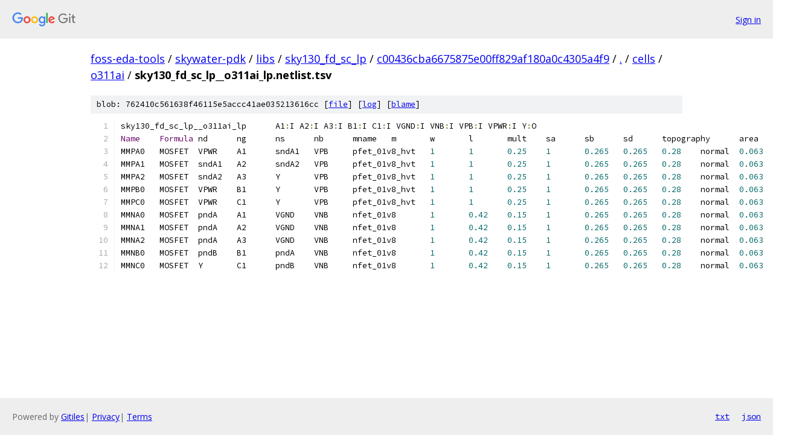

--- FILE ---
content_type: text/html; charset=utf-8
request_url: https://foss-eda-tools.googlesource.com/skywater-pdk/libs/sky130_fd_sc_lp/+/c00436cba6675875e00ff829af180a0c4305a4f9/cells/o311ai/sky130_fd_sc_lp__o311ai_lp.netlist.tsv
body_size: 1376
content:
<!DOCTYPE html><html lang="en"><head><meta charset="utf-8"><meta name="viewport" content="width=device-width, initial-scale=1"><title>cells/o311ai/sky130_fd_sc_lp__o311ai_lp.netlist.tsv - skywater-pdk/libs/sky130_fd_sc_lp - Git at Google</title><link rel="stylesheet" type="text/css" href="/+static/base.css"><link rel="stylesheet" type="text/css" href="/+static/prettify/prettify.css"><!-- default customHeadTagPart --></head><body class="Site"><header class="Site-header"><div class="Header"><a class="Header-image" href="/"><img src="//www.gstatic.com/images/branding/lockups/2x/lockup_git_color_108x24dp.png" width="108" height="24" alt="Google Git"></a><div class="Header-menu"> <a class="Header-menuItem" href="https://accounts.google.com/AccountChooser?faa=1&amp;continue=https://foss-eda-tools.googlesource.com/login/skywater-pdk/libs/sky130_fd_sc_lp/%2B/c00436cba6675875e00ff829af180a0c4305a4f9/cells/o311ai/sky130_fd_sc_lp__o311ai_lp.netlist.tsv">Sign in</a> </div></div></header><div class="Site-content"><div class="Container "><div class="Breadcrumbs"><a class="Breadcrumbs-crumb" href="/?format=HTML">foss-eda-tools</a> / <a class="Breadcrumbs-crumb" href="/skywater-pdk/">skywater-pdk</a> / <a class="Breadcrumbs-crumb" href="/skywater-pdk/libs/">libs</a> / <a class="Breadcrumbs-crumb" href="/skywater-pdk/libs/sky130_fd_sc_lp/">sky130_fd_sc_lp</a> / <a class="Breadcrumbs-crumb" href="/skywater-pdk/libs/sky130_fd_sc_lp/+/c00436cba6675875e00ff829af180a0c4305a4f9">c00436cba6675875e00ff829af180a0c4305a4f9</a> / <a class="Breadcrumbs-crumb" href="/skywater-pdk/libs/sky130_fd_sc_lp/+/c00436cba6675875e00ff829af180a0c4305a4f9/">.</a> / <a class="Breadcrumbs-crumb" href="/skywater-pdk/libs/sky130_fd_sc_lp/+/c00436cba6675875e00ff829af180a0c4305a4f9/cells">cells</a> / <a class="Breadcrumbs-crumb" href="/skywater-pdk/libs/sky130_fd_sc_lp/+/c00436cba6675875e00ff829af180a0c4305a4f9/cells/o311ai">o311ai</a> / <span class="Breadcrumbs-crumb">sky130_fd_sc_lp__o311ai_lp.netlist.tsv</span></div><div class="u-sha1 u-monospace BlobSha1">blob: 762410c561638f46115e5accc41ae035213616cc [<a href="/skywater-pdk/libs/sky130_fd_sc_lp/+/c00436cba6675875e00ff829af180a0c4305a4f9/cells/o311ai/sky130_fd_sc_lp__o311ai_lp.netlist.tsv">file</a>] [<a href="/skywater-pdk/libs/sky130_fd_sc_lp/+log/c00436cba6675875e00ff829af180a0c4305a4f9/cells/o311ai/sky130_fd_sc_lp__o311ai_lp.netlist.tsv">log</a>] [<a href="/skywater-pdk/libs/sky130_fd_sc_lp/+blame/c00436cba6675875e00ff829af180a0c4305a4f9/cells/o311ai/sky130_fd_sc_lp__o311ai_lp.netlist.tsv">blame</a>]</div><table class="FileContents"><tr class="u-pre u-monospace FileContents-line"><td class="u-lineNum u-noSelect FileContents-lineNum" data-line-number="1"></td><td class="FileContents-lineContents" id="1"><span class="pln">sky130_fd_sc_lp__o311ai_lp	A1</span><span class="pun">:</span><span class="pln">I A2</span><span class="pun">:</span><span class="pln">I A3</span><span class="pun">:</span><span class="pln">I B1</span><span class="pun">:</span><span class="pln">I C1</span><span class="pun">:</span><span class="pln">I VGND</span><span class="pun">:</span><span class="pln">I VNB</span><span class="pun">:</span><span class="pln">I VPB</span><span class="pun">:</span><span class="pln">I VPWR</span><span class="pun">:</span><span class="pln">I Y</span><span class="pun">:</span><span class="pln">O</span></td></tr><tr class="u-pre u-monospace FileContents-line"><td class="u-lineNum u-noSelect FileContents-lineNum" data-line-number="2"></td><td class="FileContents-lineContents" id="2"><span class="typ">Name</span><span class="pln">	</span><span class="typ">Formula</span><span class="pln">	nd	ng	ns	nb	mname	m	w	l	mult	sa	sb	sd	topography	area	perim</span></td></tr><tr class="u-pre u-monospace FileContents-line"><td class="u-lineNum u-noSelect FileContents-lineNum" data-line-number="3"></td><td class="FileContents-lineContents" id="3"><span class="pln">MMPA0	MOSFET	VPWR	A1	sndA1	VPB	pfet_01v8_hvt	</span><span class="lit">1</span><span class="pln">	</span><span class="lit">1</span><span class="pln">	</span><span class="lit">0.25</span><span class="pln">	</span><span class="lit">1</span><span class="pln">	</span><span class="lit">0.265</span><span class="pln">	</span><span class="lit">0.265</span><span class="pln">	</span><span class="lit">0.28</span><span class="pln">	normal	</span><span class="lit">0.063</span><span class="pln">	</span><span class="lit">1.14</span><span class="pln"></span></td></tr><tr class="u-pre u-monospace FileContents-line"><td class="u-lineNum u-noSelect FileContents-lineNum" data-line-number="4"></td><td class="FileContents-lineContents" id="4"><span class="pln">MMPA1	MOSFET	sndA1	A2	sndA2	VPB	pfet_01v8_hvt	</span><span class="lit">1</span><span class="pln">	</span><span class="lit">1</span><span class="pln">	</span><span class="lit">0.25</span><span class="pln">	</span><span class="lit">1</span><span class="pln">	</span><span class="lit">0.265</span><span class="pln">	</span><span class="lit">0.265</span><span class="pln">	</span><span class="lit">0.28</span><span class="pln">	normal	</span><span class="lit">0.063</span><span class="pln">	</span><span class="lit">1.14</span><span class="pln"></span></td></tr><tr class="u-pre u-monospace FileContents-line"><td class="u-lineNum u-noSelect FileContents-lineNum" data-line-number="5"></td><td class="FileContents-lineContents" id="5"><span class="pln">MMPA2	MOSFET	sndA2	A3	Y	VPB	pfet_01v8_hvt	</span><span class="lit">1</span><span class="pln">	</span><span class="lit">1</span><span class="pln">	</span><span class="lit">0.25</span><span class="pln">	</span><span class="lit">1</span><span class="pln">	</span><span class="lit">0.265</span><span class="pln">	</span><span class="lit">0.265</span><span class="pln">	</span><span class="lit">0.28</span><span class="pln">	normal	</span><span class="lit">0.063</span><span class="pln">	</span><span class="lit">1.14</span><span class="pln"></span></td></tr><tr class="u-pre u-monospace FileContents-line"><td class="u-lineNum u-noSelect FileContents-lineNum" data-line-number="6"></td><td class="FileContents-lineContents" id="6"><span class="pln">MMPB0	MOSFET	VPWR	B1	Y	VPB	pfet_01v8_hvt	</span><span class="lit">1</span><span class="pln">	</span><span class="lit">1</span><span class="pln">	</span><span class="lit">0.25</span><span class="pln">	</span><span class="lit">1</span><span class="pln">	</span><span class="lit">0.265</span><span class="pln">	</span><span class="lit">0.265</span><span class="pln">	</span><span class="lit">0.28</span><span class="pln">	normal	</span><span class="lit">0.063</span><span class="pln">	</span><span class="lit">1.14</span><span class="pln"></span></td></tr><tr class="u-pre u-monospace FileContents-line"><td class="u-lineNum u-noSelect FileContents-lineNum" data-line-number="7"></td><td class="FileContents-lineContents" id="7"><span class="pln">MMPC0	MOSFET	VPWR	C1	Y	VPB	pfet_01v8_hvt	</span><span class="lit">1</span><span class="pln">	</span><span class="lit">1</span><span class="pln">	</span><span class="lit">0.25</span><span class="pln">	</span><span class="lit">1</span><span class="pln">	</span><span class="lit">0.265</span><span class="pln">	</span><span class="lit">0.265</span><span class="pln">	</span><span class="lit">0.28</span><span class="pln">	normal	</span><span class="lit">0.063</span><span class="pln">	</span><span class="lit">1.14</span><span class="pln"></span></td></tr><tr class="u-pre u-monospace FileContents-line"><td class="u-lineNum u-noSelect FileContents-lineNum" data-line-number="8"></td><td class="FileContents-lineContents" id="8"><span class="pln">MMNA0	MOSFET	pndA	A1	VGND	VNB	nfet_01v8	</span><span class="lit">1</span><span class="pln">	</span><span class="lit">0.42</span><span class="pln">	</span><span class="lit">0.15</span><span class="pln">	</span><span class="lit">1</span><span class="pln">	</span><span class="lit">0.265</span><span class="pln">	</span><span class="lit">0.265</span><span class="pln">	</span><span class="lit">0.28</span><span class="pln">	normal	</span><span class="lit">0.063</span><span class="pln">	</span><span class="lit">1.14</span><span class="pln"></span></td></tr><tr class="u-pre u-monospace FileContents-line"><td class="u-lineNum u-noSelect FileContents-lineNum" data-line-number="9"></td><td class="FileContents-lineContents" id="9"><span class="pln">MMNA1	MOSFET	pndA	A2	VGND	VNB	nfet_01v8	</span><span class="lit">1</span><span class="pln">	</span><span class="lit">0.42</span><span class="pln">	</span><span class="lit">0.15</span><span class="pln">	</span><span class="lit">1</span><span class="pln">	</span><span class="lit">0.265</span><span class="pln">	</span><span class="lit">0.265</span><span class="pln">	</span><span class="lit">0.28</span><span class="pln">	normal	</span><span class="lit">0.063</span><span class="pln">	</span><span class="lit">1.14</span><span class="pln"></span></td></tr><tr class="u-pre u-monospace FileContents-line"><td class="u-lineNum u-noSelect FileContents-lineNum" data-line-number="10"></td><td class="FileContents-lineContents" id="10"><span class="pln">MMNA2	MOSFET	pndA	A3	VGND	VNB	nfet_01v8	</span><span class="lit">1</span><span class="pln">	</span><span class="lit">0.42</span><span class="pln">	</span><span class="lit">0.15</span><span class="pln">	</span><span class="lit">1</span><span class="pln">	</span><span class="lit">0.265</span><span class="pln">	</span><span class="lit">0.265</span><span class="pln">	</span><span class="lit">0.28</span><span class="pln">	normal	</span><span class="lit">0.063</span><span class="pln">	</span><span class="lit">1.14</span><span class="pln"></span></td></tr><tr class="u-pre u-monospace FileContents-line"><td class="u-lineNum u-noSelect FileContents-lineNum" data-line-number="11"></td><td class="FileContents-lineContents" id="11"><span class="pln">MMNB0	MOSFET	pndB	B1	pndA	VNB	nfet_01v8	</span><span class="lit">1</span><span class="pln">	</span><span class="lit">0.42</span><span class="pln">	</span><span class="lit">0.15</span><span class="pln">	</span><span class="lit">1</span><span class="pln">	</span><span class="lit">0.265</span><span class="pln">	</span><span class="lit">0.265</span><span class="pln">	</span><span class="lit">0.28</span><span class="pln">	normal	</span><span class="lit">0.063</span><span class="pln">	</span><span class="lit">1.14</span><span class="pln"></span></td></tr><tr class="u-pre u-monospace FileContents-line"><td class="u-lineNum u-noSelect FileContents-lineNum" data-line-number="12"></td><td class="FileContents-lineContents" id="12"><span class="pln">MMNC0	MOSFET	Y	C1	pndB	VNB	nfet_01v8	</span><span class="lit">1</span><span class="pln">	</span><span class="lit">0.42</span><span class="pln">	</span><span class="lit">0.15</span><span class="pln">	</span><span class="lit">1</span><span class="pln">	</span><span class="lit">0.265</span><span class="pln">	</span><span class="lit">0.265</span><span class="pln">	</span><span class="lit">0.28</span><span class="pln">	normal	</span><span class="lit">0.063</span><span class="pln">	</span><span class="lit">1.14</span><span class="pln"></span></td></tr></table><script nonce="pvFPe-ADnaWQiJ1Yieo0Sg">for (let lineNumEl of document.querySelectorAll('td.u-lineNum')) {lineNumEl.onclick = () => {window.location.hash = `#${lineNumEl.getAttribute('data-line-number')}`;};}</script></div> <!-- Container --></div> <!-- Site-content --><footer class="Site-footer"><div class="Footer"><span class="Footer-poweredBy">Powered by <a href="https://gerrit.googlesource.com/gitiles/">Gitiles</a>| <a href="https://policies.google.com/privacy">Privacy</a>| <a href="https://policies.google.com/terms">Terms</a></span><span class="Footer-formats"><a class="u-monospace Footer-formatsItem" href="?format=TEXT">txt</a> <a class="u-monospace Footer-formatsItem" href="?format=JSON">json</a></span></div></footer></body></html>